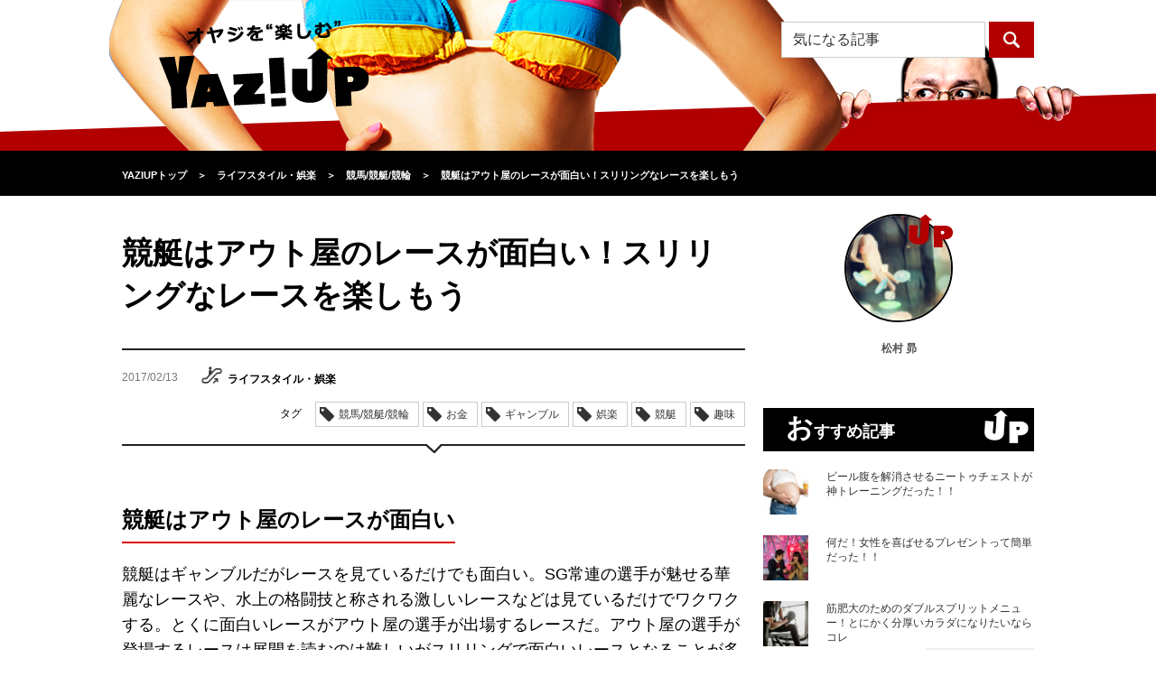

--- FILE ---
content_type: text/html; charset=UTF-8
request_url: https://yaziup.com/life-style/racing/25499
body_size: 16354
content:
<!DOCTYPE html>
<html lang="ja">
<head>
<meta charset="utf-8">
<meta name="referrer" content="unsafe-url">
<meta http-equiv="X-UA-Compatible" content="IE=edge">
<meta http-equiv="Content-Security-Policy" content="upgrade-insecure-requests">
<meta name="viewport" content="width=device-width, initial-scale=1">
<meta name="keywords" content="競艇,アウト屋,阿波克勝哉,澤大介,小川晃司,アウトコース,レース">
<meta name="description" content="スリリングなレースを楽しめるアウト屋のレースが面白い！今回はそんなアウト屋についてご紹介したいと思います。">
<meta property="og:title" content="競艇はアウト屋のレースが面白い！スリリングなレースを楽しもう｜YAZIUP[ヤジアップ]" />
<meta property="og:description" content="スリリングなレースを楽しめるアウト屋のレースが面白い！今回はそんなアウト屋についてご紹介したいと思います。">
<meta property="og:type" content="article" />
<meta property="og:url" content="https://yaziup.com/life-style/racing/25499" />
<meta property="og:image" content="https://yaziup.com/wp/wp-content/uploads/2017/02/338567204-e1486093788348.jpg" />
<meta property="og:site_name" content="YAZIUP[ヤジアップ]">
<meta property="fb:admins" content="100010644764224">
<meta name="twitter:card" content="summary" />
<meta name="twitter:site" content="@yaziup" />
<title>競艇はアウト屋のレースが面白い！スリリングなレースを楽しもう｜YAZIUP[ヤジアップ]</title>
<link href="https://yaziup.com/wp/wp-content/themes/yaziup/css/normalize.css" rel="stylesheet">
<link rel="stylesheet" href="https://yaziup.com/wp/wp-content/themes/yaziup/style.css?d=20260201033535">
<link rel="alternate" type="application/rss+xml" title="RSS 2.0" href="https://yaziup.com/feed">
<link rel="shortcut icon" type="image/x-icon" href="favicon.ico">
<link rel="icon" type="image/png" href="/favicon-32x32.png" sizes="32x32">
<!--[if lt IE 9]>
<script src="https://oss.maxcdn.com/html5shiv/3.7.2/html5shiv.min.js"></script>
<script src="https://oss.maxcdn.com/respond/1.4.2/respond.min.js"></script>
<![endif]-->
<link rel='dns-prefetch' href='//s0.wp.com' />
<link rel='dns-prefetch' href='//s.w.org' />
<link rel='stylesheet' id='dashicons-css'  href='https://yaziup.com/wp/wp-includes/css/dashicons.min.css?ver=4.6.19' type='text/css' media='all' />
<link rel='stylesheet' id='thickbox-css'  href='https://yaziup.com/wp/wp-includes/js/thickbox/thickbox.css?ver=4.6.19' type='text/css' media='all' />
<link rel='stylesheet' id='amazonjs-css'  href='https://yaziup.com/wp/wp-content/plugins/amazonjs/css/amazonjs.css?ver=0.8' type='text/css' media='all' />
<link rel='stylesheet' id='jetpack_css-css'  href='https://yaziup.com/wp/wp-content/plugins/jetpack/css/jetpack.css?ver=4.1.1' type='text/css' media='all' />
<script type='text/javascript' src='https://yaziup.com/wp/wp-includes/js/jquery/jquery.js?ver=1.12.4'></script>
<script type='text/javascript' src='https://yaziup.com/wp/wp-includes/js/jquery/jquery-migrate.min.js?ver=1.4.1'></script>
<link rel='https://api.w.org/' href='https://yaziup.com/wp-json/' />
<link rel='prev' title='POG対策はこれでバッチリ 2017期待の新種牡馬たち' href='https://yaziup.com/life-style/racing/25895' />
<link rel='next' title='年の差なんて些細な事・・・モテる上司の特徴とは' href='https://yaziup.com/mote/date/25577' />
<link rel="canonical" href="https://yaziup.com/life-style/racing/25499" />
<link rel="alternate" type="application/json+oembed" href="https://yaziup.com/wp-json/oembed/1.0/embed?url=https%3A%2F%2Fyaziup.com%2Flife-style%2Fracing%2F25499" />
<link rel="alternate" type="text/xml+oembed" href="https://yaziup.com/wp-json/oembed/1.0/embed?url=https%3A%2F%2Fyaziup.com%2Flife-style%2Fracing%2F25499&#038;format=xml" />

<!-- This site is using AdRotate v3.16.3 to display their advertisements - https://ajdg.solutions/products/adrotate-for-wordpress/ -->
<!-- AdRotate CSS -->
<style type="text/css" media="screen">
	.g { margin:0px; padding:0px; overflow:hidden; line-height:1; zoom:1; }
	.g img { height:auto; }
	.g-col { position:relative; float:left; }
	.g-col:first-child { margin-left: 0; }
	.g-col:last-child { margin-right: 0; }
	@media only screen and (max-width: 480px) {
		.g-col, .g-dyn, .g-single { width:100%; margin-left:0; margin-right:0; }
	}
</style>
<!-- /AdRotate CSS -->

<script type="text/javascript">
	window._se_plugin_version = '8.1.6';
</script>
<link rel="amphtml" href="https://yaziup.com/life-style/racing/25499?amp" />
<!-- Jetpack Open Graph Tags -->
<meta property="og:type" content="article" />
<meta property="og:title" content="競艇はアウト屋のレースが面白い！スリリングなレースを楽しもう" />
<meta property="og:url" content="https://yaziup.com/life-style/racing/25499" />
<meta property="og:description" content="競艇はアウト屋のレースが面白い 競艇はギャンブルだがレースを見ているだけでも面白い。SG常連の選手が魅せる華麗&hellip;" />
<meta property="article:published_time" content="2017-02-13T09:45:23+00:00" />
<meta property="article:modified_time" content="2017-08-29T09:38:44+00:00" />
<meta property="og:site_name" content="YAZIUP" />
<meta property="og:image" content="https://yaziup.com/wp/wp-content/uploads/2017/02/338567204-e1486093788348.jpg" />
<meta property="og:image:width" content="806" />
<meta property="og:image:height" content="500" />
<meta property="og:locale" content="ja_JP" />
<meta name="twitter:site" content="@yaziup" />
<meta name="twitter:image" content="https://yaziup.com/wp/wp-content/uploads/2017/02/338567204-e1486093788348.jpg?w=640" />
<meta name="twitter:card" content="summary_large_image" />
<meta name="twitter:creator" content="@yaziup" />

<!-- BEGIN GADWP v4.9.3.2 Universal Tracking - https://deconf.com/google-analytics-dashboard-wordpress/ -->
<script>
  (function(i,s,o,g,r,a,m){i['GoogleAnalyticsObject']=r;i[r]=i[r]||function(){
  (i[r].q=i[r].q||[]).push(arguments)},i[r].l=1*new Date();a=s.createElement(o),
  m=s.getElementsByTagName(o)[0];a.async=1;a.src=g;m.parentNode.insertBefore(a,m)
  })(window,document,'script','//www.google-analytics.com/analytics.js','ga');
  ga('create', 'UA-70273931-1', 'auto');
  ga('send', 'pageview');
</script>

<!-- END GADWP Universal Tracking -->

<link rel="apple-touch-icon-precomposed" href="https://yaziup.com/wp/wp-content/uploads/ptetmp/yusp.png" />

<!-- Google Tag Manager -->
<script>(function(w,d,s,l,i){w[l]=w[l]||[];w[l].push({'gtm.start':
new Date().getTime(),event:'gtm.js'});var f=d.getElementsByTagName(s)[0],
j=d.createElement(s),dl=l!='dataLayer'?'&l='+l:'';j.async=true;j.src=
'https://www.googletagmanager.com/gtm.js?id='+i+dl;f.parentNode.insertBefore(j,f);
})(window,document,'script','dataLayer','GTM-WGTSBV6');</script>
<!-- End Google Tag Manager -->

<!-- Global site tag (gtag.js) - Google AdWords: 859301846 -->
<script async src="https://www.googletagmanager.com/gtag/js?id=AW-859301846"></script>
<script>
window.dataLayer = window.dataLayer || [];
function gtag(){dataLayer.push(arguments);}
gtag('js', new Date());

gtag('config', 'AW-859301846');
</script>

</head>
<body>

<!-- Google Tag Manager (noscript) -->
<noscript><iframe src="https://www.googletagmanager.com/ns.html?id=GTM-WGTSBV6"
height="0" width="0" style="display:none;visibility:hidden"></iframe></noscript>
<!-- End Google Tag Manager (noscript) -->

<!-- headerここから -->
<div id="header">
	<div class="container">
		<h1 class="logo"><a href="https://yaziup.com/"><img src="https://yaziup.com/wp/wp-content/themes/yaziup/img/logo-black-yaziup.png" alt="オヤジを“カッコよく”するYAZIUP[ヤジアップ]"></a></h1>
		<div class="menu"><img src="https://yaziup.com/wp/wp-content/themes/yaziup/img/menu-btn-sp.png" alt="" class="menuBtn"></div>
		<!-- openMenu -->
		<div id="openMenu" class="hide">
			<ul>
				<li><a href="https://yaziup.com/osusume">おすすめ記事</a></li>
				<li><a href="https://yaziup.com/access-ranking">アクセスランキング</a></li>
				<li class="title">カテゴリ一覧</li>
				<li><a href="https://yaziup.com/life-style" class="cat icon-life-style-light">ライフスタイル・娯楽</a></li>
				<li><a href="https://yaziup.com/secondhouse" class="cat icon-secondhouse-light">セカンドハウス</a></li>
				<li><a href="https://yaziup.com/business" class="cat icon-business-light">ビジネス</a></li>
				<li><a href="https://yaziup.com/fashion" class="cat icon-fashion-light">ファッション</a></li>
				<li><a href="https://yaziup.com/gourmet" class="cat icon-gourmet-light">グルメ</a></li>
				<li><a href="https://yaziup.com/body-care" class="cat icon-body-care-light">ボディメイク</a></li>
				<li><a href="https://yaziup.com/hair-care" class="cat icon-hair-care-light">ヘアケア</a></li>
				<li><a href="https://yaziup.com/health-care" class="cat icon-health-care-light">ヘルスケア</a></li>
				<li><a href="https://yaziup.com/mote" class="cat icon-mote-light">モテ</a></li>
				<li><a href="https://yaziup.com/supplement" class="cat icon-supplement-light">サプリメント</a></li>
				<!--<li><a href="https://yaziup.com/sexual" class="cat icon-sexual-light">セクシャル</a></li>
				<li><a href="https://yaziup.com/gamble" class="cat icon-gamble-light">ギャンブル</a></li>-->
				<li><a href="https://yaziup.com/feature" class="cat icon-feature-light">特集</a></li>
				<li><a href="https://yaziup.com/writer">ライター一覧</a></li>
			</ul>
		</div>
		<!-- openMenu -->
		<div class="search">
			<div class="pc">
				<form role="search" method="get" class="search-form" action="https://new.yaziup.com/">
	<input type="search" class="search-field" placeholder="気になる記事" value="" name="s">
	<input type="submit" class="search-submit" value="">
</form>			</div>
			<div class="sp"><img src="https://yaziup.com/wp/wp-content/themes/yaziup/img/search-btn-sp.png" alt="" class="searchBtn"></div>
		</div>
		<div id="openSearch">
			<div class="openSearchInner hide">
				<div class="spSearch">
					<form role="search" method="get" class="search-form" action="https://yaziup.com/">
						<div class="searchField"><div class="searchFieldInner"><input type="search" class="search-field" placeholder="気になる記事" value="" name="s"></div></div>
						<input type="submit" class="search-submit" value="">
					</form>
				</div>
				<div class="close"><img src="https://yaziup.com/wp/wp-content/themes/yaziup/img/close-btn-sp.png" alt="閉じる" class="closeBtn"></div>
			</div>
		</div>
	</div>
</div>
<!-- headerここまで -->
<div class="headerFixed"></div>
<!-- topicPathここから -->
<nav><div id="topicPath">
	<div class="container">
		<div class="topicPathInner">
			<div itemscope itemtype="https://data-vocabulary.org/Breadcrumb"><a href="https://yaziup.com" itemprop="url"><span itemprop="title">YAZIUPトップ</span></a></div><span class="angleRight">＞</span><div itemscope itemtype="https://data-vocabulary.org/Breadcrumb"><a href="https://yaziup.com/life-style" itemprop="url"><span itemprop="title">ライフスタイル・娯楽</span></a></div><span class="angleRight">＞</span><div itemscope itemtype="https://data-vocabulary.org/Breadcrumb"><a href="https://yaziup.com/life-style/racing" itemprop="url"><span itemprop="title">競馬/競艇/競輪</span></a></div><span class="angleRight">＞</span><div itemscope itemtype="https://data-vocabulary.org/Breadcrumb"><a href="https://yaziup.com/life-style/racing/25499" itemprop="url"><span itemprop="title">競艇はアウト屋のレースが面白い！スリリングなレースを楽しもう</span></a></div>		</div>
	</div>
</div></nav>
<!-- topicPathここまで -->

<!-- bodyここから -->
<div id="body" class="container">
 <!-- alphaここから -->
 <div class="alpha alphaEntry">
    <!-- entryDetaliここから -->
  <article>

   <div class="entryDetail">
    <header><div class="head">
     <h1 class="title">競艇はアウト屋のレースが面白い！スリリングなレースを楽しもう</h1>
     </div></header>
    <!-- variousここから -->
    <div class="various">
     <div class="info">
      <ul>
       <li class="date">2017/02/13</li>
       <li class="cat">
        <img src="https://yaziup.com/wp/wp-content/themes/yaziup/img/icons/life-style-dark.png" alt="">ライフスタイル・娯楽       </li>
       <li class="view"><span>1118</span>view</li>
       <li class="author">松村 昴</li>
      </ul>
     </div>

     <!-- Socialここから -->

	<!--
     <div class="social">
      <ul>
       <li class="facebook">
        <a href="http://www.facebook.com/share.php?u=https://yaziup.com/life-style/racing/25499" onclick="window.open(this.href, 'FBwindow', 'width=650, height=450, menubar=no, toolbar=no, scrollbars=yes'); return false;">
         <img src="https://yaziup.com/wp/wp-content/themes/yaziup/img/icon-white-facebook.png" alt="">
        </a>
       </li>
       <li class="googlePlus">
        <a href="https://plus.google.com/share?url=https://yaziup.com/life-style/racing/25499" onclick="window.open(this.href, 'Gwindow', 'width=650, height=450, menubar=no, toolbar=no, scrollbars=yes'); return false;">
         <img src="https://yaziup.com/wp/wp-content/themes/yaziup/img/icon-white-google.png" alt="">
        </a>
       </li>
       <li class="twitter">
        <a href="http://twitter.com/share?url=https://yaziup.com/life-style/racing/25499&text=競艇はアウト屋のレースが面白い！スリリングなレースを楽しもう&via=yaziup" target="_blank">
         <img src="https://yaziup.com/wp/wp-content/themes/yaziup/img/icon-white-twitter.png" alt="">
        </a>
       </li>
       <li class="hatena">
        <a href="http://b.hatena.ne.jp/add?mode=confirm&url=https://yaziup.com/life-style/racing/25499&title=競艇はアウト屋のレースが面白い！スリリングなレースを楽しもう" target="_blank">
         <img src="https://yaziup.com/wp/wp-content/themes/yaziup/img/icon-white-hatena.png" alt="">
        </a>
       </li>
       <li class="line">
        <a href="http://line.me/R/msg/text/?競艇はアウト屋のレースが面白い！スリリングなレースを楽しもう%0D%0Ahttps://yaziup.com/life-style/racing/25499" target="_blank">
         <img src="https://yaziup.com/wp/wp-content/themes/yaziup/img/icon-line.png" alt="LINEで送る" />
        </a>
       </li>
      </ul>
     </div>
    -->
	
	 <!-- Socialここまで -->
     <div class="tag">
      <span>タグ</span>
      <ul>
       <li><a href="https://yaziup.com/life-style/racing">競馬/競艇/競輪</a></li>       <li>お金</li><li>ギャンブル</li><li>娯楽</li><li>競艇</li><li>趣味</li>      </ul>
     </div>
    </div>
    <!-- variousここまで -->

    <!-- bodyここから -->
    <div class="body">



   <h2>競艇はアウト屋のレースが面白い</h2>
<p>競艇はギャンブルだがレースを見ているだけでも面白い。SG常連の選手が魅せる華麗なレースや、水上の格闘技と称される激しいレースなどは見ているだけでワクワクする。とくに面白いレースがアウト屋の選手が出場するレースだ。アウト屋の選手が登場するレースは展開を読むのは難しいがスリリングで面白いレースとなることが多い。そんなアウト屋について今回は紹介したい。</p>
<p><img class="alignnone size-full wp-image-25502" src="https://yaziup.com/wp/wp-content/uploads/2017/02/338567204-e1486093788348.jpg" alt="338567204" width="806" height="500" /></p>
<h2>アウト屋とは</h2>
<p>アウト屋とは文字通りどんなレースでもアウトコースで勝負する選手のことだ。インコースが絶対的に有利だとされている競艇において、あえてアウトコースから勝負するなんて正気じゃないと思う人もいるだろう。しかし、実際にはそんな稀有な選手は少数だが存在する。不利だとわかっていながらもアウトコースから勝負するアウト屋にはファンも多い。ぜひアウト屋がいるレースを見て欲しい。きっとあなたもファンになってしまうことだろう。</p>
<p><img class="alignnone size-full wp-image-25504" src="https://yaziup.com/wp/wp-content/uploads/2017/02/189624989-e1486093845609.jpg" alt="189624989" width="722" height="500" /></p>
<h2>アウト屋になる理由とは？</h2>
<p>不利だと知りながらもアウトコースから勝負するアウト屋だが、アウト屋になったのには理由がある。実は新人選手はアウト屋でなくともアウトコースでレースに参加する。これは暗黙の了解のようなもので、まだ技術のない選手がレースを壊さないための配慮だ。これを続けていくうちにアウト屋になることが多いようだ。また、アウトコースから勝負するアウト屋なら面倒な駆け引きがない。そのためアウト屋になることでスタートに集中するという選手もいる。</p>
<p><img class="alignnone size-full wp-image-25505" src="https://yaziup.com/wp/wp-content/uploads/2017/02/283329590-e1486093887996.jpg" alt="283329590" width="951" height="500" /></p>
<h2>アウト屋の勝ち方がスリリングで面白い</h2>
<p>アウト屋のレースが面白いのは勝ち方にある。アウト屋が勝つパターンの典型例がトップスタートからのまくり一気。アウトコースから一気にまくっていくレースは見ていてスリリングで面白いのだ。もちろん展開によってまくり差しや差しで勝つパターンもあるものの、やはり大外から一気にまくるのは最高。しかし、逆に言えばアウト屋の選手はトップスタートを切らないと展開的に厳しくなる。他の選手もスタートがいいとまくりきれずレースの予想は難しい。アウト屋が出場するレースは賭けて楽しむのではなく、見学して楽しむのが一番なのかもしれない。</p>
<p><img class="alignnone size-full wp-image-25507" src="https://yaziup.com/wp/wp-content/uploads/2017/02/447267919.jpg" alt="447267919" width="1000" height="430" srcset="https://yaziup.com/wp/wp-content/uploads/2017/02/447267919.jpg 1000w, https://yaziup.com/wp/wp-content/uploads/2017/02/447267919-768x330.jpg 768w" sizes="(max-width: 1000px) 100vw, 1000px" /></p>
<h2>アウト屋の選手を紹介</h2>
<p>アウト屋の選手の代表格と言えば阿波克勝哉選手だ。アワカツの愛称で知られる阿波選手はアウト屋のスペシャリストとして有名。阿波選手はチルト角度を最大限にするのが特徴。阿波選手の地元である平和島競艇場ではチルト3.0度が最大であることにちなんで『チルト3丼』が販売されているほどの人気を誇る。人気だけでなく実力もあり過去にSGは6回出場している。他にもアウト屋の選手としては三重支部の澤大介選手や福岡支部の小川晃司が有名。インコース有利の競艇だけにアウト屋の選手は少ない。だからこそアウト屋のレースにはワクワクさせるものがあるのかもしれない。ぜひアウト屋の選手が登場するレースを見てみてください。いつものレースとは違った競艇を楽しむことができますよ。</p>
<p>&nbsp;</p>
   
    </div>
    <!-- bodyここまで -->
   </div></article>
  <!-- entryDetaliここまで -->

    <div class="ad">
     </div>
  
    <!--PC advertisementここまで -->

  <div class="pc">
   <!--
   <div class="head">
   <img src="https://yaziup.com/wp/wp-content/themes/yaziup/img/advertisement-head-sp.png" alt="オヤジを“カッコよく”するYAZIUP"></div>
   <p>ヤジアップのモットー”オヤジを楽しむ”<br>
    ロットンダでカラダの中からオヤジをサポートいたします。</p>
	-->

   
  </div>

  <!--PC advertisementここまで -->
   
    <!--SP advertisementここまで -->
    <!--SP advertisementここまで -->
  
  <!-- taggingここまで -->
<!--
  <div class="tagging">
   <h3 class="head">この記事につけられたタグ</h3>
   <ul>
    <li><a href="https://yaziup.com/life-style/racing">競馬/競艇/競輪</a></li>    <li>お金</li><li>ギャンブル</li><li>娯楽</li><li>競艇</li><li>趣味</li>   </ul>
  </div>
-->
  <!-- taggingここまで -->

  
  

<!--PC版LOGLY表示 -->
<!--
	<div id="logly-lift-4288397"></div>
	<script charset="UTF-8">
	  (function(){
	    var _lgy_lw = document.createElement("script");
	    _lgy_lw.type = "text/javascript";
	    _lgy_lw.charset = "UTF-8";
	    _lgy_lw.async = true;
	    _lgy_lw.src= (("https:" == document.location.protocol) ? "https://" : "http://")+"l.logly.co.jp/lift_widget.js?adspot_id=4288397";
	    var _lgy_lw_0 = document.getElementsByTagName("script")[0];
	    _lgy_lw_0.parentNode.insertBefore(_lgy_lw, _lgy_lw_0);
	  })();
	</script>
-->



  <!-- authorProfileここまで -->
  <div class="authorProfile">
   <h3 class="head">この記事の作者</h3>
   <div class="img"><img alt='松村 昴' src='https://yaziup.com/wp/wp-content/uploads/2017/01/2c94fec30625698586181ebebd6d6008-96x96.jpg' class='avatar avatar-96 photo' height='96' width='96' /></div>
   <div class="text">
    <dl>
     <dt>松村 昴</dt>
     <dd>大学生時代からギャンブルを愛するフリーライター。
競艇・競馬・カジノがとくに大好き。 現在は全国24競艇場を旅しながら記事を執筆中。
趣味はアウトドアでキャンプやサイクリングで気分転換。</dd>
    </dl>
   </div>
  </div>
  <!-- authorProfileここまで -->

      <div class="authorProfile">
	  <div class="more"><a href="https://yaziup.com/?author=15">もっと見る</a></div>
	</div>
  
    <!-- catListここまで -->
  <div class="catList">
   <h3 class="head">カテゴリ一覧</h3>
   <table>
    <tbody>
     <tr>
      <td class="icon-life-style-dark imgHover"><a href="https://yaziup.com/life-style">ライフスタイル・娯楽</a></td>
      <td class="icon-business-dark imgHover"><a href="https://yaziup.com/business">ビジネス</a></td>
      <td class="icon-fashion-dark imgHover"><a href="https://yaziup.com/fashion">ファッション</a></td>
      <td class="icon-gourmet-dark imgHover"><a href="https://yaziup.com/gourmet">グルメ</a></td>
     </tr>
     <tr>
      <td class="icon-body-care-dark imgHover"><a href="https://yaziup.com/body-care">ボディメイク</a></td>
      <td class="icon-hair-care-dark imgHover"><a href="https://yaziup.com/hair-care">ヘアケア</a></td>
      <td class="icon-health-care-dark imgHover"><a href="https://yaziup.com/health-care">ヘルスケア</a></td>
      <td class="icon-mote-dark imgHover"><a href="https://yaziup.com/mote">モテ</a></td>
     </tr>
     <tr class="last">
      <td class="icon-supplement-dark imgHover"><a href="https://yaziup.com/supplement">サプリメント</a></td>
<!-- <td class="icon-sexual-dark imgHover"><a href="https://yaziup.com/sexual">セクシャル</a></td> -->
<!-- <td class="icon-gamble-dark imgHover"><a href="https://yaziup.com/gamble">ギャンブル</a></td> -->
      <td></td>
     </tr>
    </tbody>
   </table>

  </div>
  <!-- catListここまで -->
 </div>
 <!-- alphaここまで -->

 <!-- betaここから -->
<div class="beta">
  <!-- 作者アイコンここから -->
 <div class="subAuthorIcon">
  <div class="img">
   <img src="https://yaziup.com/wp/wp-content/themes/yaziup/img/up02.png" alt="up" class="mark">
   <img alt='松村 昴' src='https://yaziup.com/wp/wp-content/uploads/2017/01/2c94fec30625698586181ebebd6d6008-96x96.jpg' class='avatar avatar-96 photo' height='96' width='96' />  </div>
  <div class="name">松村 昴</div>
 </div>
 <!-- 作者アイコンここから -->
 

 
 <!-- おすすめ記事ここから -->
 <div class="subEntryList">
  <h3 class="head">おすすめ記事</h3>
  <ul>
      <li>
    <div class="img"><a href="https://yaziup.com/body-care/diet/63811"><img width="210" height="210" src="https://yaziup.com/wp/wp-content/uploads/2019/11/66f44d20275c1bc38a4a74d8ec7dbdb7-210x210.jpg" class="imgHover wp-post-image" alt="ベストオブオヤジの悩み「ビール腹」" /></a></div>
    <div class="text"><div class="textInner"><a href="https://yaziup.com/body-care/diet/63811">ビール腹を解消させるニートゥチェストが神トレーニングだった！！</a></div></div>
   </li>
      <li>
    <div class="img"><a href="https://yaziup.com/mote/technique/63808"><img width="210" height="210" src="https://yaziup.com/wp/wp-content/uploads/2019/11/9d9e0c7aabff7aff89c5021196b713b6-210x210.jpg" class="imgHover wp-post-image" alt="実際にもらって女性が”嬉しい”とプレゼントとは？" /></a></div>
    <div class="text"><div class="textInner"><a href="https://yaziup.com/mote/technique/63808">何だ！女性を喜ばせるプレゼントって簡単だった！！</a></div></div>
   </li>
      <li>
    <div class="img"><a href="https://yaziup.com/body-care/weight-training/63638"><img width="210" height="210" src="https://yaziup.com/wp/wp-content/uploads/2019/10/b3e67f75a5d0589975e6b1d8027de61d-210x210.jpg" class="imgHover wp-post-image" alt="タフな肉体を作るダブルスプリットメニュー【上半身と下半身に分ける方法】" /></a></div>
    <div class="text"><div class="textInner"><a href="https://yaziup.com/body-care/weight-training/63638">筋肥大のためのダブルスプリットメニュー！とにかく分厚いカラダになりたいならコレ</a></div></div>
   </li>
     </ul>
  <div class="more"><a href="https://yaziup.com/osusume">もっと見る</a></div>
 </div>
 <!-- おすすめ記事ここまで -->

 <div class="kokoku_unit">
 <!--      fluct グループ名「YAZIUP：300×250（右カラム1）」      -->
 <!-- <script type="text/javascript" src="https://cdn-fluct.sh.adingo.jp/f.js?G=1000062506"></script> -->
 <!--      fluct ユニット名「YAZIUP：300×250（右カラム1）」     -->
 <!--
 <script type="text/javascript">
  //<![CDATA[
  if(typeof(adingoFluct)!="undefined") adingoFluct.showAd('1000093768');
  //]]>
 </script>
 -->
 </div>
 
 


  <!-- 期間別アクセスランキングここから -->
<div class="subEntryList">
<link rel="stylesheet" type="text/css" href="//yaziup.com/assets/css/common.css" charset="UTF-8" />
<h3 class="head">週間アクセスランキング</h3>
<div class="bxSlider">
 <div class="tabbxSlider">
  <div class="tab">
   <div class="tab__button active"><a href="#" class="life-style_link">ライフスタイル・娯楽</a></div>
   <div class="tab__button"><a href="#" class="business_link">ビジネス</a></div>
   <div class="tab__button"><a href="#" class="mote_link">モテ</a></div>
   <!--<div class="tab__button"><a href="#" class="sexual_link">セクシャル</a></div>-->
   <div class="tab__button"><a href="#" class="fashion_link">ファッ<br>ション</a></div>
   <div class="tab__button"><a href="#" class="hair-care_link">ヘアケア</a></div>
   <div class="tab__button"><a href="#" class="health-care_link">ヘルスケア</a></div>
   <div class="tab__button"><a href="#" class="body-care_link">ボディ<br>メイク</a></div>
   <div class="tab__button"><a href="#" class="supplement_link">サプリ<br>メント</a></div>
   <div class="tab__button"><a href="#" class="gourmet_link">グルメ</a></div>
   <!--<div class="tab__button"><a href="#" class="gamble_link">ギャンブル</a></div>-->
   <div class="tab__button"><a href="#" class="ALL_link">総合</a></div>
  </div>
 </div>
 <div class="contents">
  <div class="contents__content"><ul><li>
<div class="img">
<a href="https://yaziup.com/life-style/sport/61374">
<img src="/wp/wp-content/themes/yaziup/img/rank1.png" alt="1" class="rank">
<img width="210" height="210" src="https://yaziup.com/wp/wp-content/uploads/2019/02/75822142333568f502455cd1bcf56e59-210x210.jpg" class="imgHover wp-post-image" alt="テニスでの「カモン！」には意味がある" />
</a>
</div>
<div class="text">
<div class="textInner">
<a href="https://yaziup.com/life-style/sport/61374">テニス選手が「カモン！」と叫ぶようになったその心</a>
</div>
</div>
</li>
<li>
<div class="img">
<a href="https://yaziup.com/life-style/knowledge/61151">
<img src="/wp/wp-content/themes/yaziup/img/rank2.png" alt="2" class="rank">
<img width="210" height="210" src="https://yaziup.com/wp/wp-content/uploads/2019/02/40373c6b7a8202e79e1114a18d342c79-210x210.jpg" class="imgHover wp-post-image" alt="神社の名称の違いについて" />
</a>
</div>
<div class="text">
<div class="textInner">
<a href="https://yaziup.com/life-style/knowledge/61151">今さら聞けない！「神社」「神宮」「大社」「八幡宮」の違いとは？</a>
</div>
</div>
</li>
<li>
<div class="img">
<a href="https://yaziup.com/life-style/car/45918">
<img src="/wp/wp-content/themes/yaziup/img/rank3.png" alt="3" class="rank">
<img width="210" height="210" src="https://yaziup.com/wp/wp-content/uploads/2017/12/829def2cce9e6654a0a04ecda5499b2c-210x210.jpg" class="imgHover wp-post-image" alt="ランドクルーザーに走れない道とは" />
</a>
</div>
<div class="text">
<div class="textInner">
<a href="https://yaziup.com/life-style/car/45918">トヨタのランドクルーザーの魅力！走れない道はないってホント？</a>
</div>
</div>
</li>
<li>
<div class="img">
<a href="https://yaziup.com/life-style/sport/59923">
<img src="/wp/wp-content/themes/yaziup/img/rank4.png" alt="4" class="rank">
<img width="210" height="210" src="https://yaziup.com/wp/wp-content/uploads/2018/12/iStock-494311217-210x210.jpg" class="imgHover wp-post-image" alt="球場" />
</a>
</div>
<div class="text">
<div class="textInner">
<a href="https://yaziup.com/life-style/sport/59923">日米で球場はどれだけ違うのか？その違い７つ紹介</a>
</div>
</div>
</li>
<li>
<div class="img">
<a href="https://yaziup.com/life-style/car/58305">
<img src="/wp/wp-content/themes/yaziup/img/rank5.png" alt="5" class="rank">
<img width="210" height="210" src="https://yaziup.com/wp/wp-content/uploads/2018/10/iStock-687549080-210x210.jpg" class="imgHover wp-post-image" alt="駐車場の精算機にうまく車を寄せる方法3つ" />
</a>
</div>
<div class="text">
<div class="textInner">
<a href="https://yaziup.com/life-style/car/58305">駐車場の精算機って距離感つかめない！車をうまく寄せる3つの方法</a>
</div>
</div>
</li>
<li><div class="more"><a href="/access-ranking?cat=life-style&term=WEEK">もっと見る</a></div></li>
</ul></div>
  <div class="contents__content"><ul><li>
<div class="img">
<a href="https://yaziup.com/business/world/59753">
<img src="/wp/wp-content/themes/yaziup/img/rank1.png" alt="1" class="rank">
<img width="210" height="210" src="https://yaziup.com/wp/wp-content/uploads/2018/12/2c35bb16f82a78be74975810c69531a0-210x210.jpg" class="imgHover wp-post-image" alt="ルワンダはビジネス環境が抜群" />
</a>
</div>
<div class="text">
<div class="textInner">
<a href="https://yaziup.com/business/world/59753">アフリカの奇跡！ルワンダが復興・経済成長できた理由とは？</a>
</div>
</div>
</li>
<li>
<div class="img">
<a href="https://yaziup.com/business/business-manner/56182">
<img src="/wp/wp-content/themes/yaziup/img/rank2.png" alt="2" class="rank">
<img width="210" height="210" src="https://yaziup.com/wp/wp-content/uploads/2018/08/iStock-462313403-210x210.jpg" class="imgHover wp-post-image" alt="ルールとモラルの違いって？" />
</a>
</div>
<div class="text">
<div class="textInner">
<a href="https://yaziup.com/business/business-manner/56182">オヤジがバイト時代から引きずっているルールとモラルの違いをおさらいしてみよう</a>
</div>
</div>
</li>
<li>
<div class="img">
<a href="https://yaziup.com/business/business-manner/62851">
<img src="/wp/wp-content/themes/yaziup/img/rank3.png" alt="3" class="rank">
<img width="210" height="210" src="https://yaziup.com/wp/wp-content/uploads/2019/06/iStock-924365074-210x210.jpg" class="imgHover wp-post-image" alt="悩めるオヤジをソムリエが救う！恥をかかないワイン選び" />
</a>
</div>
<div class="text">
<div class="textInner">
<a href="https://yaziup.com/business/business-manner/62851">悩めるオヤジをソムリエが救う！恥をかかないワイン選び【マナーの達人】</a>
</div>
</div>
</li>
<li>
<div class="img">
<a href="https://yaziup.com/business/work/63948">
<img src="/wp/wp-content/themes/yaziup/img/rank4.png" alt="4" class="rank">
<img width="210" height="210" src="https://yaziup.com/wp/wp-content/uploads/2020/01/46d458d87a0700a52bc2a0d250a147e1-210x210.jpg" class="imgHover wp-post-image" alt="オヤジの仕事に対する常識はもう古い？" />
</a>
</div>
<div class="text">
<div class="textInner">
<a href="https://yaziup.com/business/work/63948">仕事は今と昔ではこんなに違う！新しい働き方をするという選択も！</a>
</div>
</div>
</li>
<li>
<div class="img">
<a href="https://yaziup.com/business/economy/60583">
<img src="/wp/wp-content/themes/yaziup/img/rank5.png" alt="5" class="rank">
<img width="210" height="210" src="https://yaziup.com/wp/wp-content/uploads/2019/01/iStock-643526870-210x210.jpg" class="imgHover wp-post-image" alt="ついにTPPが発効！これにより世界経済はどう変わっていくの？" />
</a>
</div>
<div class="text">
<div class="textInner">
<a href="https://yaziup.com/business/economy/60583">ついにTPPが発効！これにより世界経済はどう変わっていくの？</a>
</div>
</div>
</li>
<li><div class="more"><a href="/access-ranking?cat=business&term=WEEK">もっと見る</a></div></li>
</ul></div>
  <div class="contents__content"><ul><li>
<div class="img">
<a href="https://yaziup.com/mote/sex-technique/37174">
<img src="/wp/wp-content/themes/yaziup/img/rank1.png" alt="1" class="rank">
<img width="210" height="210" src="https://yaziup.com/wp/wp-content/uploads/2017/08/afb12fada05f994dbe8dba27cdcd2d2e-210x210.jpg" class="imgHover wp-post-image" alt="アダルトグッズの王道、電マ、ローター、バイブ" />
</a>
</div>
<div class="text">
<div class="textInner">
<a href="https://yaziup.com/mote/sex-technique/37174">オヤジたるもの、電マ・ローター・バイブの違いを知って巧みに使い分けよう！</a>
</div>
</div>
</li>
<li>
<div class="img">
<a href="https://yaziup.com/mote/technique/59806">
<img src="/wp/wp-content/themes/yaziup/img/rank2.png" alt="2" class="rank">
<img width="210" height="210" src="https://yaziup.com/wp/wp-content/uploads/2018/12/iStock-519049368-210x210.jpg" class="imgHover wp-post-image" alt="生き方はどう？" />
</a>
</div>
<div class="text">
<div class="textInner">
<a href="https://yaziup.com/mote/technique/59806">女が思う、年を重ねてカッコよくなる男とそうではない男の3つの違い</a>
</div>
</div>
</li>
<li>
<div class="img">
<a href="https://yaziup.com/mote/technique/62992">
<img src="/wp/wp-content/themes/yaziup/img/rank3.png" alt="3" class="rank">
<img width="210" height="210" src="https://yaziup.com/wp/wp-content/uploads/2019/06/19c5eec3c2278872e583c63dec832dc3-210x210.jpg" class="imgHover wp-post-image" alt="シングルマザーと付き合うのは大変？" />
</a>
</div>
<div class="text">
<div class="textInner">
<a href="https://yaziup.com/mote/technique/62992">シングルマザーに惚れてしまった…落とし方と付き合ってからの注意点は？</a>
</div>
</div>
</li>
<li>
<div class="img">
<a href="https://yaziup.com/mote/adults/24562">
<img src="/wp/wp-content/themes/yaziup/img/rank4.png" alt="4" class="rank">
<img width="210" height="210" src="https://yaziup.com/wp/wp-content/uploads/2017/01/504629998-e1485146183361-1-210x210.jpg" class="imgHover wp-post-image" alt="504629998-e1485146183361" />
</a>
</div>
<div class="text">
<div class="textInner">
<a href="https://yaziup.com/mote/adults/24562">オナホの使い方教えます！初心者のための気持ち良い使い方講座</a>
</div>
</div>
</li>
<li>
<div class="img">
<a href="https://yaziup.com/mote/sex-technique/26905">
<img src="/wp/wp-content/themes/yaziup/img/rank5.png" alt="5" class="rank">
<img width="210" height="210" src="https://yaziup.com/wp/wp-content/uploads/2017/02/520185928-210x210.jpg" class="imgHover wp-post-image" alt="520185928" />
</a>
</div>
<div class="text">
<div class="textInner">
<a href="https://yaziup.com/mote/sex-technique/26905">愛のあるセックスとは。女はこんなセックスに愛を感じる</a>
</div>
</div>
</li>
<li><div class="more"><a href="/access-ranking?cat=mote&term=WEEK">もっと見る</a></div></li>
</ul></div>
  <!--<div class="contents__content"><ul><li>
<div class="img">
<a href="https://yaziup.com/mote/sex-technique/18925">
<img src="/wp/wp-content/themes/yaziup/img/rank1.png" alt="1" class="rank">
<img width="210" height="210" src="https://yaziup.com/wp/wp-content/uploads/2016/10/357253970-e1476759316356-1-210x210.jpg" class="imgHover wp-post-image" alt="357253970-e1476759316356" />
</a>
</div>
<div class="text">
<div class="textInner">
<a href="https://yaziup.com/mote/sex-technique/18925">8割の女性がSEXでイキやすくなる意外な方法</a>
</div>
</div>
</li>
<li>
<div class="img">
<a href="https://yaziup.com/mote/sex-technique/16726">
<img src="/wp/wp-content/themes/yaziup/img/rank2.png" alt="2" class="rank">
<img width="210" height="210" src="https://yaziup.com/wp/wp-content/uploads/2016/09/370939973-210x210.jpg" class="imgHover wp-post-image" alt="370939973" />
</a>
</div>
<div class="text">
<div class="textInner">
<a href="https://yaziup.com/mote/sex-technique/16726">新感覚の「バニラセックス」でお互いに満足しよう</a>
</div>
</div>
</li>
<li>
<div class="img">
<a href="https://yaziup.com/mote/sex-technique/23732">
<img src="/wp/wp-content/themes/yaziup/img/rank3.png" alt="3" class="rank">
<img width="210" height="210" src="https://yaziup.com/wp/wp-content/uploads/2017/01/294762803-e1484104696332-1-210x210.jpg" class="imgHover wp-post-image" alt="294762803-e1484104696332" />
</a>
</div>
<div class="text">
<div class="textInner">
<a href="https://yaziup.com/mote/sex-technique/23732">クリイキよりも気持ちいい！膣タイプ別「中イキ」のコツ</a>
</div>
</div>
</li>
<li>
<div class="img">
<a href="https://yaziup.com/mote/sex-technique/25524">
<img src="/wp/wp-content/themes/yaziup/img/rank4.png" alt="4" class="rank">
<img width="210" height="210" src="https://yaziup.com/wp/wp-content/uploads/2017/02/368328956-e1486095116572-1-210x210.jpg" class="imgHover wp-post-image" alt="368328956-e1486095116572" />
</a>
</div>
<div class="text">
<div class="textInner">
<a href="https://yaziup.com/mote/sex-technique/25524">夫婦のセックスでマンネリ化を防ぐ3つのアイデア</a>
</div>
</div>
</li>
<li>
<div class="img">
<a href="https://yaziup.com/mote/adults/9170">
<img src="/wp/wp-content/themes/yaziup/img/rank5.png" alt="5" class="rank">
<img width="210" height="210" src="https://yaziup.com/wp/wp-content/uploads/2016/04/389061454-e14611290958741-210x210.jpg" class="imgHover wp-post-image" alt="389061454-e1461129095874" />
</a>
</div>
<div class="text">
<div class="textInner">
<a href="https://yaziup.com/mote/adults/9170">非公開: 完全に惚れさせていなくても女性とセックスする方法</a>
</div>
</div>
</li>
<li><div class="more"><a href="/access-ranking?cat=sexual&term=WEEK">もっと見る</a></div></li>
</ul></div>-->
  <div class="contents__content"><ul><li>
<div class="img">
<a href="https://yaziup.com/fashion/casual/18393">
<img src="/wp/wp-content/themes/yaziup/img/rank1.png" alt="1" class="rank">
<img width="210" height="210" src="https://yaziup.com/wp/wp-content/uploads/2016/10/379740349-e1475731861428-1-210x210.jpg" class="imgHover wp-post-image" alt="379740349-e1475731861428" />
</a>
</div>
<div class="text">
<div class="textInner">
<a href="https://yaziup.com/fashion/casual/18393">女性用ショーツ愛用者急増中！？パンティーについて詳しく知ろう</a>
</div>
</div>
</li>
<li>
<div class="img">
<a href="https://yaziup.com/fashion/watch/52970">
<img src="/wp/wp-content/themes/yaziup/img/rank2.png" alt="2" class="rank">
<img width="210" height="210" src="https://yaziup.com/wp/wp-content/uploads/2018/06/iStock-636990094-210x210.jpg" class="imgHover wp-post-image" alt="廃れた?　オメガを下賜する風習" />
</a>
</div>
<div class="text">
<div class="textInner">
<a href="https://yaziup.com/fashion/watch/52970">人民のあこがれの時計は「オメガ」だった!!　北朝鮮、腕時計事情</a>
</div>
</div>
</li>
<li>
<div class="img">
<a href="https://yaziup.com/fashion/casual/51124">
<img src="/wp/wp-content/themes/yaziup/img/rank3.png" alt="3" class="rank">
<img width="210" height="210" src="https://yaziup.com/wp/wp-content/uploads/2018/04/iStock-942937450-210x210.jpg" class="imgHover wp-post-image" alt="簡単に、前回の復習です" />
</a>
</div>
<div class="text">
<div class="textInner">
<a href="https://yaziup.com/fashion/casual/51124">色を考えるならココから！すぐに着こなせる色使いの基本その2</a>
</div>
</div>
</li>
<li>
<div class="img">
<a href="https://yaziup.com/mote/59307">
<img src="/wp/wp-content/themes/yaziup/img/rank4.png" alt="4" class="rank">
<img width="210" height="210" src="https://yaziup.com/wp/wp-content/uploads/2018/11/iStock-470428441-210x210.jpg" class="imgHover wp-post-image" alt="なりたい格好を決める" />
</a>
</div>
<div class="text">
<div class="textInner">
<a href="https://yaziup.com/mote/59307">女性から「お洒落ですね」と言われるための3ステップとは？</a>
</div>
</div>
</li>
<li>
<div class="img">
<a href="https://yaziup.com/fashion/watch/40816">
<img src="/wp/wp-content/themes/yaziup/img/rank5.png" alt="5" class="rank">
<img width="210" height="210" src="https://yaziup.com/wp/wp-content/uploads/2017/09/7f12a9b0f265269d49a2162929e8b32e-1-210x210.jpg" class="imgHover wp-post-image" alt="フェティシズムは男性だけのものである" />
</a>
</div>
<div class="text">
<div class="textInner">
<a href="https://yaziup.com/fashion/watch/40816">女性の心に一切響かない、シチズン「カンパノラ」の残念さ</a>
</div>
</div>
</li>
<li><div class="more"><a href="/access-ranking?cat=fashion&term=WEEK">もっと見る</a></div></li>
</ul></div>
  <div class="contents__content"><ul><li>
<div class="img">
<a href="https://yaziup.com/hair-care/thinning-hair/37272">
<img src="/wp/wp-content/themes/yaziup/img/rank1.png" alt="1" class="rank">
<img width="210" height="210" src="https://yaziup.com/wp/wp-content/uploads/2017/08/8c42920bbfeb3eaab0797124dc8f415a-210x210.jpg" class="imgHover wp-post-image" alt="薄毛克服体験談をご紹介" />
</a>
</div>
<div class="text">
<div class="textInner">
<a href="https://yaziup.com/hair-care/thinning-hair/37272">ハゲ・薄毛にほんとに効くの？”アノ薬”を試してみた結果…</a>
</div>
</div>
</li>
<li>
<div class="img">
<a href="https://yaziup.com/hair-care/thinning-hair/2751">
<img src="/wp/wp-content/themes/yaziup/img/rank2.png" alt="2" class="rank">
<img width="210" height="210" src="https://yaziup.com/wp/wp-content/uploads/2015/12/161478200-e1450775456983-1-210x210.jpg" class="imgHover wp-post-image" alt="161478200-e1450775456983" />
</a>
</div>
<div class="text">
<div class="textInner">
<a href="https://yaziup.com/hair-care/thinning-hair/2751">女性ホルモンが増えると本当にハゲないのか検証</a>
</div>
</div>
</li>
<li>
<div class="img">
<a href="https://yaziup.com/hair-care/thinning-hair/14634">
<img src="/wp/wp-content/themes/yaziup/img/rank3.png" alt="3" class="rank">
<img width="210" height="210" src="https://yaziup.com/wp/wp-content/uploads/2016/07/351294578-1-210x210.jpg" class="imgHover wp-post-image" alt="351294578" />
</a>
</div>
<div class="text">
<div class="textInner">
<a href="https://yaziup.com/hair-care/thinning-hair/14634">ハゲの始まりがついにきた！？その前兆とは</a>
</div>
</div>
</li>
<li>
<div class="img">
<a href="https://yaziup.com/hair-care/thinning-hair/49620">
<img src="/wp/wp-content/themes/yaziup/img/rank4.png" alt="4" class="rank">
<img width="210" height="210" src="https://yaziup.com/wp/wp-content/uploads/2018/03/1421bdbec91fee3a34431801122734dd-210x210.jpg" class="imgHover wp-post-image" alt="薄毛はデメリットばかりではありません" />
</a>
</div>
<div class="text">
<div class="textInner">
<a href="https://yaziup.com/hair-care/thinning-hair/49620">ハゲることのメリットを女性目線で考えてみた</a>
</div>
</div>
</li>
<li>
<div class="img">
<a href="https://yaziup.com/hair-care/thinning-hair/45483">
<img src="/wp/wp-content/themes/yaziup/img/rank5.png" alt="5" class="rank">
<img width="210" height="210" src="https://yaziup.com/wp/wp-content/uploads/2017/12/0ff32368859115f4c99bcb560096c4d7-210x210.jpg" class="imgHover wp-post-image" alt="綺麗に整えられた髭" />
</a>
</div>
<div class="text">
<div class="textInner">
<a href="https://yaziup.com/hair-care/thinning-hair/45483">ハゲだからモテる！　お洒落なハゲになる方法</a>
</div>
</div>
</li>
<li><div class="more"><a href="/access-ranking?cat=hair-care&term=WEEK">もっと見る</a></div></li>
</ul></div>
  <div class="contents__content"><ul><li>
<div class="img">
<a href="https://yaziup.com/health-care/ejaculation/24274">
<img src="/wp/wp-content/themes/yaziup/img/rank1.png" alt="1" class="rank">
<img width="210" height="210" src="https://yaziup.com/wp/wp-content/uploads/2017/01/475638655-210x210.jpg" class="imgHover wp-post-image" alt="475638655" />
</a>
</div>
<div class="text">
<div class="textInner">
<a href="https://yaziup.com/health-care/ejaculation/24274">遅漏救済！イキやすくなる7つの手段</a>
</div>
</div>
</li>
<li>
<div class="img">
<a href="https://yaziup.com/health-care/health-promotion/16838">
<img src="/wp/wp-content/themes/yaziup/img/rank2.png" alt="2" class="rank">
<img width="210" height="210" src="https://yaziup.com/wp/wp-content/uploads/2016/09/206978284-210x210.jpg" class="imgHover wp-post-image" alt="206978284" />
</a>
</div>
<div class="text">
<div class="textInner">
<a href="https://yaziup.com/health-care/health-promotion/16838">喫煙が高血圧に影響を及ぼすメカニズムとは？</a>
</div>
</div>
</li>
<li>
<div class="img">
<a href="https://yaziup.com/health-care/health-promotion/63927">
<img src="/wp/wp-content/themes/yaziup/img/rank3.png" alt="3" class="rank">
<img width="210" height="210" src="https://yaziup.com/wp/wp-content/uploads/2019/12/daf9ba644dacacbb38c69d1e14aa19e5-210x210.jpg" class="imgHover wp-post-image" alt="なかなか頑固で屈強な足へのストレッチ方法" />
</a>
</div>
<div class="text">
<div class="textInner">
<a href="https://yaziup.com/health-care/health-promotion/63927">なかなか頑固で屈強な足へのストレッチ方法</a>
</div>
</div>
</li>
<li>
<div class="img">
<a href="https://yaziup.com/health-care/health-promotion/24398">
<img src="/wp/wp-content/themes/yaziup/img/rank4.png" alt="4" class="rank">
<img width="210" height="210" src="https://yaziup.com/wp/wp-content/uploads/2017/01/245687524-210x210.jpg" class="imgHover wp-post-image" alt="245687524" />
</a>
</div>
<div class="text">
<div class="textInner">
<a href="https://yaziup.com/health-care/health-promotion/24398">冬だからこそ水のシャワーを！その健康効果とは</a>
</div>
</div>
</li>
<li>
<div class="img">
<a href="https://yaziup.com/health-care/health-promotion/24100">
<img src="/wp/wp-content/themes/yaziup/img/rank5.png" alt="5" class="rank">
<img width="210" height="210" src="https://yaziup.com/wp/wp-content/uploads/2017/01/541575460-210x210.jpg" class="imgHover wp-post-image" alt="541575460" />
</a>
</div>
<div class="text">
<div class="textInner">
<a href="https://yaziup.com/health-care/health-promotion/24100">排尿をスカッと爽快にするための膀胱トレーニングご紹介！</a>
</div>
</div>
</li>
<li><div class="more"><a href="/access-ranking?cat=health-care&term=WEEK">もっと見る</a></div></li>
</ul></div>
  <div class="contents__content"><ul><li>
<div class="img">
<a href="https://yaziup.com/body-care/weight-training/63638">
<img src="/wp/wp-content/themes/yaziup/img/rank1.png" alt="1" class="rank">
<img width="210" height="210" src="https://yaziup.com/wp/wp-content/uploads/2019/10/b3e67f75a5d0589975e6b1d8027de61d-210x210.jpg" class="imgHover wp-post-image" alt="タフな肉体を作るダブルスプリットメニュー【上半身と下半身に分ける方法】" />
</a>
</div>
<div class="text">
<div class="textInner">
<a href="https://yaziup.com/body-care/weight-training/63638">筋肥大のためのダブルスプリットメニュー！とにかく分厚いカラダになりたいならコレ</a>
</div>
</div>
</li>
<li>
<div class="img">
<a href="https://yaziup.com/body-care/weight-training/63613">
<img src="/wp/wp-content/themes/yaziup/img/rank2.png" alt="2" class="rank">
<img width="210" height="210" src="https://yaziup.com/wp/wp-content/uploads/2019/10/2e9855287b3348cac7a4bac6d9d36339-210x210.jpg" class="imgHover wp-post-image" alt="ダブルスプリットの3つの効果" />
</a>
</div>
<div class="text">
<div class="textInner">
<a href="https://yaziup.com/body-care/weight-training/63613">「ダブルスプリット」を徹底解説！やり方や効果、注意点をトレーナーが伝授！</a>
</div>
</div>
</li>
<li>
<div class="img">
<a href="https://yaziup.com/body-care/sweat/47951">
<img src="/wp/wp-content/themes/yaziup/img/rank3.png" alt="3" class="rank">
<img width="210" height="210" src="https://yaziup.com/wp/wp-content/uploads/2018/02/a963875626198464c616a2cc995e74ec-e1517282727341-210x210.jpg" class="imgHover wp-post-image" alt="garlic and herbs isolated on white background, top view" />
</a>
</div>
<div class="text">
<div class="textInner">
<a href="https://yaziup.com/body-care/sweat/47951">ピンチ！この後来客だったのにニンニク食べちゃった！スグに消す方法</a>
</div>
</div>
</li>
<li>
<div class="img">
<a href="https://yaziup.com/body-care/weight-training/45100">
<img src="/wp/wp-content/themes/yaziup/img/rank4.png" alt="4" class="rank">
<img width="210" height="210" src="https://yaziup.com/wp/wp-content/uploads/2017/11/6d18627bf8b041fe51e19b77900acd44-210x210.jpg" class="imgHover wp-post-image" alt="バーベルコンプレックスで強く、動ける体を作る" />
</a>
</div>
<div class="text">
<div class="textInner">
<a href="https://yaziup.com/body-care/weight-training/45100">バーベル一本あればいい！コンプレッショントレーニングを極めるPart1</a>
</div>
</div>
</li>
<li>
<div class="img">
<a href="https://yaziup.com/body-care/diet/50438">
<img src="/wp/wp-content/themes/yaziup/img/rank5.png" alt="5" class="rank">
<img width="210" height="210" src="https://yaziup.com/wp/wp-content/uploads/2018/03/a71131e326c768e0876e64bdd7bc2ad3-210x210.jpg" class="imgHover wp-post-image" alt="食べても食べても食べ足りない！" />
</a>
</div>
<div class="text">
<div class="textInner">
<a href="https://yaziup.com/body-care/diet/50438">なぜ食べ過ぎるのか？過剰食欲の理由を解説！</a>
</div>
</div>
</li>
<li><div class="more"><a href="/access-ranking?cat=body-care&term=WEEK">もっと見る</a></div></li>
</ul></div>
  <div class="contents__content"><ul><li>
<div class="img">
<a href="https://yaziup.com/supplement/physical/45753">
<img src="/wp/wp-content/themes/yaziup/img/rank1.png" alt="1" class="rank">
<img width="210" height="210" src="https://yaziup.com/wp/wp-content/uploads/2017/12/1417605d610206b68251f3c59853b165-210x210.jpg" class="imgHover wp-post-image" alt="デジタル錠剤を初めて正式に承認" />
</a>
</div>
<div class="text">
<div class="textInner">
<a href="https://yaziup.com/supplement/physical/45753">これぞ究極サプリ？今話題の「デジタル錠剤」ってなんだ？！</a>
</div>
</div>
</li>
<li>
<div class="img">
<a href="https://yaziup.com/supplement/physical/44443">
<img src="/wp/wp-content/themes/yaziup/img/rank2.png" alt="2" class="rank">
<img width="210" height="210" src="https://yaziup.com/wp/wp-content/uploads/2017/11/cbbaa0bde7fbf97d2d69e9be3d866f16-1-210x210.jpg" class="imgHover wp-post-image" alt="初心者が買っても損はない、効果を体感できるサプリ" />
</a>
</div>
<div class="text">
<div class="textInner">
<a href="https://yaziup.com/supplement/physical/44443">効果アリ！買って損はない筋トレサプリメント３種</a>
</div>
</div>
</li>
<li>
<div class="img">
<a href="https://yaziup.com/supplement/nourishment/24610">
<img src="/wp/wp-content/themes/yaziup/img/rank3.png" alt="3" class="rank">
<img width="210" height="210" src="https://yaziup.com/wp/wp-content/uploads/2017/01/341592515-e1485150320975-1-210x210.jpg" class="imgHover wp-post-image" alt="341592515-e1485150320975" />
</a>
</div>
<div class="text">
<div class="textInner">
<a href="https://yaziup.com/supplement/nourishment/24610">聞きなれない健康植物カンフェリア・ロットンダとは</a>
</div>
</div>
</li>
<li>
<div class="img">
<a href="https://yaziup.com/supplement/physical/18946">
<img src="/wp/wp-content/themes/yaziup/img/rank4.png" alt="4" class="rank">
<img width="210" height="210" src="https://yaziup.com/wp/wp-content/uploads/2016/10/285173999-210x210.jpg" class="imgHover wp-post-image" alt="285173999" />
</a>
</div>
<div class="text">
<div class="textInner">
<a href="https://yaziup.com/supplement/physical/18946">筋肥大の邪魔者ミオスタチン！どうすれば分泌を防げるの？</a>
</div>
</div>
</li>
<li>
<div class="img">
<a href="https://yaziup.com/supplement/energy/12869">
<img src="/wp/wp-content/themes/yaziup/img/rank5.png" alt="5" class="rank">
<img width="210" height="210" src="https://yaziup.com/wp/wp-content/uploads/2016/06/362045885-210x210.jpg" class="imgHover wp-post-image" alt="362045885" srcset="https://yaziup.com/wp/wp-content/uploads/2016/06/362045885-210x210.jpg 210w, https://yaziup.com/wp/wp-content/uploads/2016/06/362045885-768x768.jpg 768w, https://yaziup.com/wp/wp-content/uploads/2016/06/362045885-e1467004333746.jpg 500w" sizes="(max-width: 210px) 100vw, 210px" />
</a>
</div>
<div class="text">
<div class="textInner">
<a href="https://yaziup.com/supplement/energy/12869">天然のバイアグラ？マカのサプリメントの魅力</a>
</div>
</div>
</li>
<li><div class="more"><a href="/access-ranking?cat=supplement&term=WEEK">もっと見る</a></div></li>
</ul></div>
  <div class="contents__content"><ul><li>
<div class="img">
<a href="https://yaziup.com/gourmet/liquor/61678">
<img src="/wp/wp-content/themes/yaziup/img/rank1.png" alt="1" class="rank">
<img width="210" height="210" src="https://yaziup.com/wp/wp-content/uploads/2019/03/4879698a6c2a0dbfc3c523657233b697-210x210.jpg" class="imgHover wp-post-image" alt="デキるオヤジは歓迎会で活躍する！" />
</a>
</div>
<div class="text">
<div class="textInner">
<a href="https://yaziup.com/gourmet/liquor/61678">歓迎会でデキるオヤジならすべき4つの行動！</a>
</div>
</div>
</li>
<li>
<div class="img">
<a href="https://yaziup.com/gourmet/sweets/59481">
<img src="/wp/wp-content/themes/yaziup/img/rank2.png" alt="2" class="rank">
<img width="210" height="210" src="https://yaziup.com/wp/wp-content/uploads/2018/11/49df2c3b08f1b0e9d54ae0d52b880083-210x210.jpg" class="imgHover wp-post-image" alt="犬助、今らさながら「かりんとうまんじゅう」を知る" />
</a>
</div>
<div class="text">
<div class="textInner">
<a href="https://yaziup.com/gourmet/sweets/59481">「いちご大福」の開発者は、なぜ特許を取らなかったのか?</a>
</div>
</div>
</li>
<li>
<div class="img">
<a href="https://yaziup.com/gourmet/liquor/63584">
<img src="/wp/wp-content/themes/yaziup/img/rank3.png" alt="3" class="rank">
<img width="210" height="210" src="https://yaziup.com/wp/wp-content/uploads/2019/09/afc1242153ca8ee137220a74c345022b-210x210.jpg" class="imgHover wp-post-image" alt="オヤジの常識は通用しない" />
</a>
</div>
<div class="text">
<div class="textInner">
<a href="https://yaziup.com/gourmet/liquor/63584">昔の常識は通じない！若者たちの飲み会マナーを知っておこう</a>
</div>
</div>
</li>
<li>
<div class="img">
<a href="https://yaziup.com/gourmet/liquor/14615">
<img src="/wp/wp-content/themes/yaziup/img/rank4.png" alt="4" class="rank">
<img width="210" height="210" src="https://yaziup.com/wp/wp-content/uploads/2016/07/226563361-210x210.jpg" class="imgHover wp-post-image" alt="226563361" />
</a>
</div>
<div class="text">
<div class="textInner">
<a href="https://yaziup.com/gourmet/liquor/14615">江戸の庶民がこよなく愛した酒は、てんびん担いで売られた焼酎</a>
</div>
</div>
</li>
<li>
<div class="img">
<a href="https://yaziup.com/gourmet/liquor/61775">
<img src="/wp/wp-content/themes/yaziup/img/rank5.png" alt="5" class="rank">
<img width="210" height="210" src="https://yaziup.com/wp/wp-content/uploads/2019/03/e86fe67c667f271352771fcb5c856888-210x210.jpg" class="imgHover wp-post-image" alt="会社の飲み会での行動で好かれる？" />
</a>
</div>
<div class="text">
<div class="textInner">
<a href="https://yaziup.com/gourmet/liquor/61775">会社の飲み会ではこれをやれ！好かれる上司・先輩になる行動</a>
</div>
</div>
</li>
<li><div class="more"><a href="/access-ranking?cat=gourmet&term=WEEK">もっと見る</a></div></li>
</ul></div>
  <!--<div class="contents__content"><ul><li>
<div class="img">
<a href="https://yaziup.com/life-style/racing/22516">
<img src="/wp/wp-content/themes/yaziup/img/rank1.png" alt="1" class="rank">
<img width="210" height="210" src="https://yaziup.com/wp/wp-content/uploads/2016/12/385641685-210x210.jpg" class="imgHover wp-post-image" alt="385641685" />
</a>
</div>
<div class="text">
<div class="textInner">
<a href="https://yaziup.com/life-style/racing/22516">競艇界のニュージェネレーションってなんだ！競艇を盛り上げる若手たち</a>
</div>
</div>
</li>
<li>
<div class="img">
<a href="https://yaziup.com/life-style/racing/38653">
<img src="/wp/wp-content/themes/yaziup/img/rank2.png" alt="2" class="rank">
<img width="210" height="210" src="https://yaziup.com/wp/wp-content/uploads/2017/08/2a868e2d5c9d7400db79069d25153d0e-210x210.jpg" class="imgHover wp-post-image" alt="はっきりいって本物の仕事人です" />
</a>
</div>
<div class="text">
<div class="textInner">
<a href="https://yaziup.com/life-style/racing/38653">非公開: 天才モレイラの「重箱のすみ」つついてみた</a>
</div>
</div>
</li>
<li>
<div class="img">
<a href="https://yaziup.com/life-style/pinball/10282">
<img src="/wp/wp-content/themes/yaziup/img/rank3.png" alt="3" class="rank">
<img width="210" height="210" src="https://yaziup.com/wp/wp-content/uploads/2016/05/2-210x210.jpg" class="imgHover wp-post-image" alt="2" />
</a>
</div>
<div class="text">
<div class="textInner">
<a href="https://yaziup.com/life-style/pinball/10282">非公開: パチスロよりもパチンコを打つべき3つの理由</a>
</div>
</div>
</li>
<li>
<div class="img">
<a href="https://yaziup.com/life-style/pinball/32590">
<img src="/wp/wp-content/themes/yaziup/img/rank4.png" alt="4" class="rank">
<img width="210" height="210" src="https://yaziup.com/wp/wp-content/uploads/2017/06/b7e8bbec6043e2b2e7026f218d53c289-210x210.jpg" class="imgHover wp-post-image" alt="パチンコ・スロット店は表通りにある" />
</a>
</div>
<div class="text">
<div class="textInner">
<a href="https://yaziup.com/life-style/pinball/32590">パチンコ・スロット店が駅前の一等地にある理由とは？</a>
</div>
</div>
</li>
<li>
<div class="img">
<a href="https://yaziup.com/life-style/pinball/11958">
<img src="/wp/wp-content/themes/yaziup/img/rank5.png" alt="5" class="rank">
<img width="210" height="210" src="https://yaziup.com/wp/wp-content/uploads/2016/06/320039465-210x210.jpg" class="imgHover wp-post-image" alt="320039465" />
</a>
</div>
<div class="text">
<div class="textInner">
<a href="https://yaziup.com/life-style/pinball/11958">非公開: 厳しい時代だからこそ！夜7時からのパチンコ屋通いで貯金を作る</a>
</div>
</div>
</li>
<li><div class="more"><a href="/access-ranking?cat=gamble&term=WEEK">もっと見る</a></div></li>
</ul></div>-->
  <div class="contents__content"><ul></ul></div>
</div>
</div>
<!-- 期間別アクセスランキングここまで -->
 </div>
 
 <!-- ロットンダ広告ここから -->
    <!-- ロットンダ広告ここまで -->

 
 

  <!-- 人気カテゴリランキングここから1 -->
  <!-- 人気カテゴリランキングここまで -->



  <div class="kokoku_unit">
 <!--      fluct グループ名「YAZIUP：300×250（右カラム2）」      -->
 <!-- <script type="text/javascript" src="https://cdn-fluct.sh.adingo.jp/f.js?G=1000062507"></script> -->
 <!--      fluct ユニット名「YAZIUP：300×250（右カラム2）」     -->
 <!--
 <script type="text/javascript">
  //<![CDATA[
  if(typeof(adingoFluct)!="undefined") adingoFluct.showAd('1000093769');
  //]]>
 </script>
 -->
 </div>
 

 <div class="subAd">
  
    <div class="kokoku_unit">
  <!--      fluct グループ名「YAZIUP：300×250（右カラム3）」      -->
  <!-- <script type="text/javascript" src="https://cdn-fluct.sh.adingo.jp/f.js?G=1000062508"></script> -->
  <!--      fluct ユニット名「YAZIUP：300×250（右カラム3）」     -->
  <!--
  <script type="text/javascript">
   //<![CDATA[
   if(typeof(adingoFluct)!="undefined") adingoFluct.showAd('1000093770');
   //]]>
  </script>
  -->
  </div>

<!-- FBウィジェット -->
<!--
<div id="fb-root"></div>
<script>(function(d, s, id) {
  var js, fjs = d.getElementsByTagName(s)[0];
  if (d.getElementById(id)) return;
  js = d.createElement(s); js.id = id;
  js.src = "//connect.facebook.net/ja_JP/sdk.js#xfbml=1&version=v2.8";
  fjs.parentNode.insertBefore(js, fjs);
}(document, 'script', 'facebook-jssdk'));</script>

<div class="fb-page" data-href="https://www.facebook.com/Yaziup-&#x30e4;&#x30b8;&#x30a2;&#x30c3;&#x30d7;-1201477749880430/" data-tabs="timeline" data-height="100" data-small-header="false" data-adapt-container-width="true" data-hide-cover="false" data-show-facepile="false"><blockquote cite="https://www.facebook.com/Yaziup-&#x30e4;&#x30b8;&#x30a2;&#x30c3;&#x30d7;-1201477749880430/" class="fb-xfbml-parse-ignore"><a href="https://www.facebook.com/Yaziup-&#x30e4;&#x30b8;&#x30a2;&#x30c3;&#x30d7;-1201477749880430/">Yaziup ヤジアップ</a></blockquote></div>
-->
<!-- FBウィジェット -->

<!-- Twitterウィジェット -->
<!--
<a class="twitter-timeline" data-height="400" href="https://twitter.com/yaziup">Tweets by yaziup</a> <script async src="//platform.twitter.com/widgets.js" charset="utf-8"></script>
-->
<!-- Twitterウィジェット -->

<!--
<div id="logly-lift-4288399"></div>
<script charset="UTF-8">
  (function(){
    var _lgy_lw = document.createElement("script");
    _lgy_lw.type = "text/javascript";
    _lgy_lw.charset = "UTF-8";
    _lgy_lw.async = true;
    _lgy_lw.src= (("https:" == document.location.protocol) ? "https://" : "http://")+"l.logly.co.jp/lift_widget.js?adspot_id=4288399";
    var _lgy_lw_0 = document.getElementsByTagName("script")[0];
    _lgy_lw_0.parentNode.insertBefore(_lgy_lw, _lgy_lw_0);
  })();
</script>
-->

  
  
 </div>




</div>
<!-- betaここまで -->

<!--
	<div style="display:none;">
		<div id="gmo_rw_10288" data-gmoad="rw"></div>
		<script type="text/javascript" src="//taxel.jp/rw.js?m=443" async="" charset="UTF-8"></script>
	</div>
-->

</div>
<!-- bodyここまで -->

<!-- goTopここから -->
<div id="goTop">
 <div class="container">
  <div class="pc"><a href="#header" data-scroll><img src="https://yaziup.com/wp/wp-content/themes/yaziup/img/go-top.png" alt="ページTOPへ"></a></div>
  <div class="sp"><a href="#header" data-scroll><img src="https://yaziup.com/wp/wp-content/themes/yaziup/img/go-top-sp.png" alt="ページTOPへ"></a></div>
 </div>
</div>
<!-- goTopここまで -->

<!-- footerここから -->
<footer><div id="footer">
 <div class="container">
  <!-- navここから -->
  <div class="nav">
   <div class="catList">
    <h3>カテゴリ一覧</h3>
    <ul>
     <li><a href="https://yaziup.com/life-style">ライフスタイル・娯楽</a></li>
     <li><a href="https://yaziup.com/business">ビジネス</a></li>
     <li><a href="https://yaziup.com/fashion">ファッション</a></li>
     <li><a href="https://yaziup.com/gourmet">グルメ</a></li>
     <li><a href="https://yaziup.com/body-care">ボディメイク</a></li>
     <li><a href="https://yaziup.com/hair-care">ヘアケア</a></li>
     <li><a href="https://yaziup.com/health-care">ヘルスケア</a></li>
     <li><a href="https://yaziup.com/mote">モテ</a></li>
     <li><a href="https://yaziup.com/supplement">サプリメント</a></li>
     <!--<li><a href="https://yaziup.com/sexual">セクシャル</a></li>
     <li><a href="https://yaziup.com/gamble">ギャンブル</a></li>-->
     <li><a href="https://yaziup.com/feature">特集</a></li>
    </ul>
   </div>
   <div class="about">
    <h3>YAZIUPについて</h3>
    <ul>
     <li><a href="https://yaziup.com/about_us">YAZIUPとは？</a></li>
     <li><a href="https://yaziup.com/rules">利用規約</a></li>
     <li><a href="https://yaziup.com/privacy">プライバシーポリシー</a></li>
     <li><a href="https://yaziup.com/guidelines">記事制作方針ガイドライン</a></li>
     <li><a href="https://yaziup.com/contact">問い合わせ</a></li>
    </ul>
   </div>
  </div>
  <!-- navここまで -->
  <div class="social">
   <div><a href="https://yaziup.com/"><img src="https://yaziup.com/wp/wp-content/themes/yaziup/img/logo-white-yaziup.png" alt="YAZIUP"></a></div>
   <ul>
    <li><a href="http://www.facebook.com/share.php?u=https://yaziup.com/" onclick="window.open(this.href, 'FBwindow', 'width=650, height=450, menubar=no, toolbar=no, scrollbars=yes'); return false;"><img src="https://yaziup.com/wp/wp-content/themes/yaziup/img/circle-white-facebook.png" alt=""></a></li>
    <li><a href="https://plus.google.com/share?url=https://yaziup.com/" onclick="window.open(this.href, 'Gwindow', 'width=650, height=450, menubar=no, toolbar=no, scrollbars=yes'); return false;"><img src="https://yaziup.com/wp/wp-content/themes/yaziup/img/circle-white-google.png" alt=""></a></li>
    <li><a href="http://twitter.com/share?url=https://yaziup.com/&text=YAZIUP[ヤジアップ]&via=yaziup" onclick="window.open(this.href, null, 'width=650, height=450, menubar=no, toolbar=no, scrollbars=yes'); return false;"><img src="https://yaziup.com/wp/wp-content/themes/yaziup/img/circle-white-twitter.png" alt=""></a></li>
   </ul>
  </div>
 </div>
 <!-- copyrightここから -->
 <div class="copyright">
  <div class="container">
   <small>Copyright c YAZIUP All rights reserved.</small>
  </div>
 </div>
 <!-- copyrightここまで -->
 </div></footer>
<!-- footerここまで -->
<script src="https://yaziup.com/wp/wp-content/themes/yaziup/js/jquery-1.11.3.min.js"></script>
<script src="https://yaziup.com/wp/wp-content/themes/yaziup/js/smooth-scroll.min.js"></script>
<script src="https://yaziup.com/wp/wp-content/themes/yaziup/js/jquery.overflowScroll.js"></script>
<script src="https://yaziup.com/wp/wp-content/themes/yaziup/js/common.js"></script>

<!--bxSlider-->
<script src="http://yaziup.com/assets/js/jquery-2.1.4.min.js" charset="UTF-8"></script>
<script src="http://yaziup.com/assets/js/jquery.bxslider.js" charset="UTF-8"></script>
<script src="http://yaziup.com/assets/js/common.js" charset="UTF-8"></script>
<img src="http://yaziup.com/assets/img/bxSlider.php?20260201153535" style="width:0px;height:0px;display:none;">
<img src="http://yaziup.com/assets/img/pop_access_rank.php?20260201153535" style="width:0px;height:0px;display:none;">
<!--//bxSlider-->

<script type='text/javascript'>
/* <![CDATA[ */
var click_object = {"ajax_url":"https:\/\/yaziup.com\/wp\/wp-admin\/admin-ajax.php"};
/* ]]> */
</script>
<script type='text/javascript' src='https://yaziup.com/wp/wp-content/plugins/adrotate/library/jquery.adrotate.clicktracker.js'></script>
<script type='text/javascript'>
/* <![CDATA[ */
var viewsCacheL10n = {"admin_ajax_url":"https:\/\/yaziup.com\/wp\/wp-admin\/admin-ajax.php","post_id":"25499"};
/* ]]> */
</script>
<script type='text/javascript' src='https://yaziup.com/wp/wp-content/plugins/wp-postviews/postviews-cache.js?ver=1.68'></script>
<script type='text/javascript'>
/* <![CDATA[ */
var yzrankingCache = {"admin_ajax_url":"https:\/\/yaziup.com\/wp\/wp-admin\/admin-ajax.php","post_id":"25499"};
/* ]]> */
</script>
<script type='text/javascript' src='https://yaziup.com/wp/wp-content/plugins/yz-access-ranking/yzranking.js?ver=1.0'></script>
<script type='text/javascript' src='https://s0.wp.com/wp-content/js/devicepx-jetpack.js?ver=202605'></script>
<script type='text/javascript' src='https://yaziup.com/wp/wp-includes/js/wp-embed.min.js?ver=4.6.19'></script>

</body>
</html>
<script src="https://yaziup.com/wp/wp-content/themes/yaziup/sns-buttons.js"></script>
<script>
 jQuery(function(){
  get_social_count_googleplus('https://yaziup.com/life-style/racing/25499', '.googleplus-count');
  get_social_count_hatebu('https://yaziup.com/life-style/racing/25499', '.hatebu-count');
 });
</script>

<!-- Performance optimized by W3 Total Cache. Learn more: https://www.w3-edge.com/products/

Object Caching 4920/6006 objects using disk
Page Caching using disk: enhanced
Database Caching using disk

 Served from: yaziup.com @ 2026-02-02 00:35:35 by W3 Total Cache -->

--- FILE ---
content_type: text/html; charset=UTF-8
request_url: https://yaziup.com/wp/wp-admin/admin-ajax.php?postviews_id=25499&action=postviews&_=1769960137971
body_size: 4
content:
1119

--- FILE ---
content_type: text/html; charset=UTF-8
request_url: https://yaziup.com/wp/wp-admin/admin-ajax.php?rankviews_id=25499&action=yzranking&_=1769960137972
body_size: 5
content:
25499